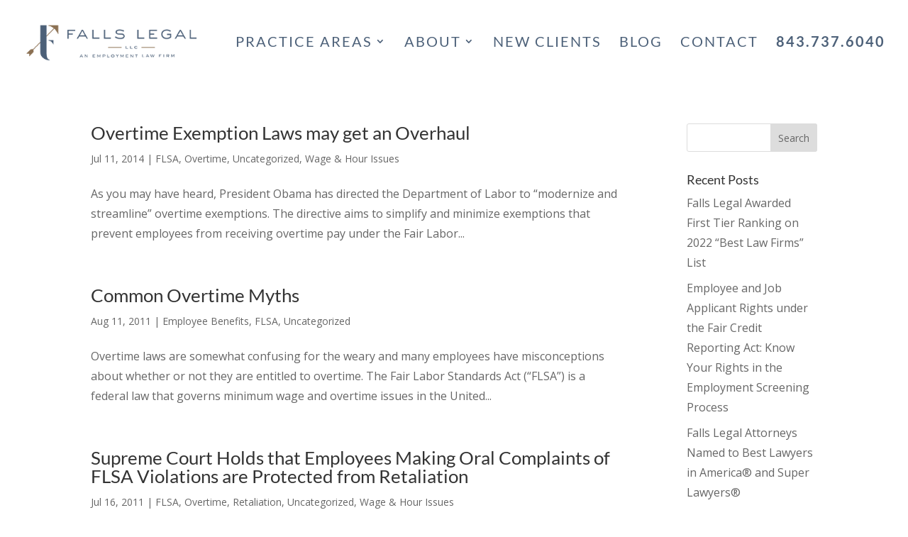

--- FILE ---
content_type: text/css
request_url: https://falls-legal.com/wp-content/themes/falls-legal/style.css?ver=4.27.5
body_size: 43
content:
/*
Theme Name:     Falls Legal
Description:    DIVI Child Theme for Falls Legal.
Author:         scott
Template:       Divi

(optional values you can add: Theme URI, Author URI, Version, License, License URI, Tags, Text Domain)
*/


--- FILE ---
content_type: text/plain
request_url: https://www.google-analytics.com/j/collect?v=1&_v=j102&a=1173109891&t=pageview&_s=1&dl=https%3A%2F%2Ffalls-legal.com%2Ftag%2Fflsa-2%2F&ul=en-us%40posix&dt=flsa%20Archives%20-%20South%20Carolina%20Employment%20Lawyers%20%7C%20Falls%20Legal&sr=1280x720&vp=1280x720&_u=IEBAAEABAAAAACAAI~&jid=1080787048&gjid=715597662&cid=1039781345.1768941009&tid=UA-93944525-1&_gid=970475169.1768941009&_r=1&_slc=1&z=498741532
body_size: -450
content:
2,cG-VRBSKLBZSC